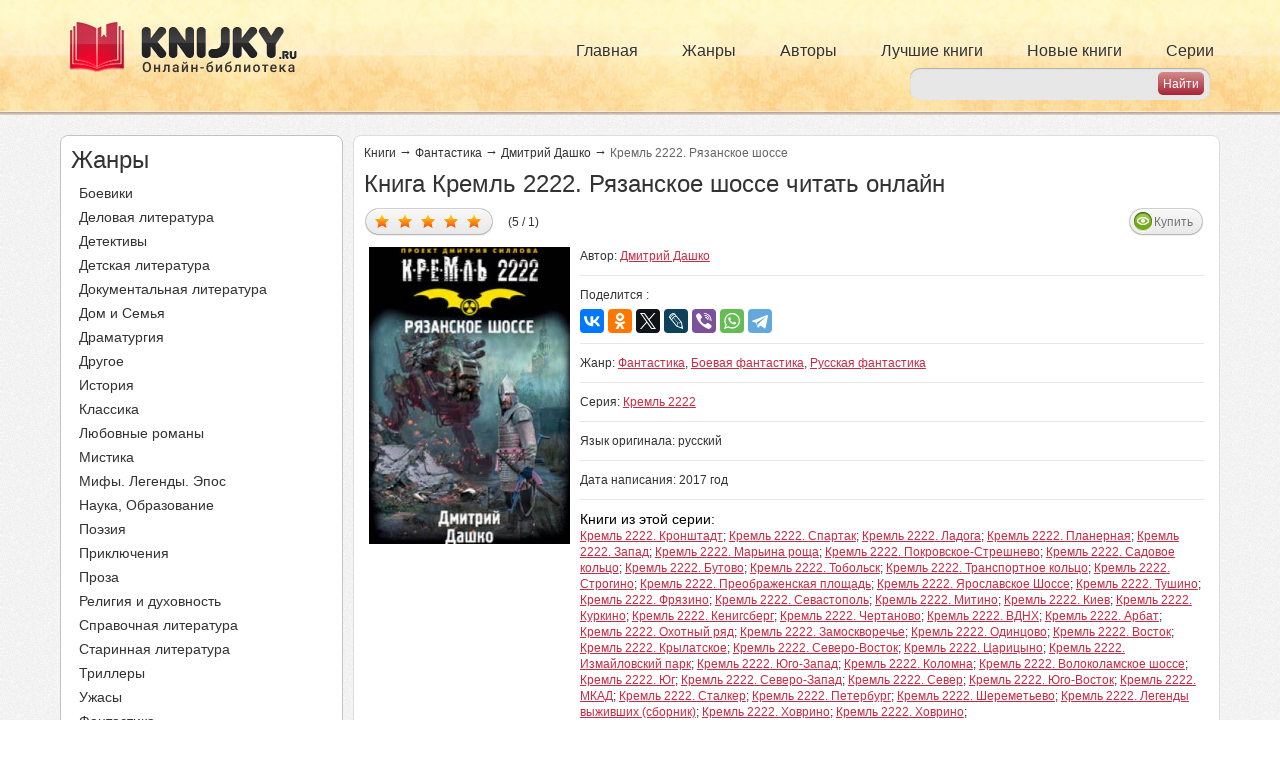

--- FILE ---
content_type: text/html; charset=utf-8
request_url: https://knijky.ru/books/kreml-2222-ryazanskoe-shosse
body_size: 13616
content:
<!DOCTYPE html PUBLIC "-//W3C//DTD XHTML+RDFa 1.0//EN"
"https://www.w3.org/MarkUp/DTD/xhtml-rdfa-1.dtd">
<html xmlns="https://www.w3.org/1999/xhtml" xml:lang="ru" version="XHTML+RDFa 1.0" dir="ltr">

<head profile="http://www.w3.org/1999/xhtml/vocab">
  <meta name="viewport" content="width=device-width, initial-scale=1, user-scalable=no">
  <title>Книга Кремль 2222. Рязанское шоссе читать онлайн Дмитрий Дашко</title>
  <meta http-equiv="Content-Type" content="text/html; charset=utf-8" />
<link rel="shortcut icon" href="https://knijky.ru/sites/default/files/favicon.svg" type="image/svg+xml" />
<meta name="description" content="Книга Кремль 2222. Рязанское шоссе автора Дмитрий Дашко читать онлайн бесплатно и без регистрации на телефоне или компьютере жанр Фантастика." />
  <link type="text/css" rel="stylesheet" href="https://knijky.ru/sites/default/files/css/css_xE-rWrJf-fncB6ztZfd2huxqgxu4WO-qwma6Xer30m4.css" media="all" />
<link type="text/css" rel="stylesheet" href="https://knijky.ru/sites/default/files/css/css_vv4pljwlvwdCGPcixhZ126582XBUyQM6Fs-F_c0Bkt0.css" media="all" />
<link type="text/css" rel="stylesheet" href="https://knijky.ru/sites/default/files/css/css_TFMvm36qZWYUB9QWC9Dg17dObqbH0WbVFGmj7WwKxVQ.css" media="all" />
<link type="text/css" rel="stylesheet" href="https://knijky.ru/sites/default/files/css/css__JAFJuG_zeIpDA_DtnnpQig6cyA6dlPvI5FJ5jGNjc8.css" media="all" />
<link type="text/css" rel="stylesheet" href="https://knijky.ru/sites/default/files/css/css_FWPYsYAPAu9d0tL5rI6V0uR3KqB192TzUsdIKplnT9g.css" media="all" />
<link type="text/css" rel="stylesheet" href="https://knijky.ru/sites/default/files/css/css_k3snrbsthqot7V7ccRZHS9OkCZkwBv4adtNieIVlbEU.css" media="print" />

<!--[if lt IE 7]>
<link type="text/css" rel="stylesheet" href="https://knijky.ru/sites/all/themes/biblioteka/fix-ie.css?sofn9j" media="all" />
<![endif]-->
   <!-- Yandex.RTB -->
  <script>window.yaContextCb=window.yaContextCb||[]</script>
  <script src="https://yandex.ru/ads/system/context.js" async></script>
  <!-- /Yandex.RTB -->
  <!-- Caramel -->
  <script async src="https://cdn.digitalcaramel.com/caramel.js"></script>
  <!-- /Caramel -->
  <!-- VK -->
  <script async src="https://privacy-cs.mail.ru/static/sync-loader.js"></script>
  <script>
  function getSyncId() {
  try {
  return JSON.parse(localStorage.getItem('rb_sync_id')).fpid || "";
  } catch (e) {
  return "";
  }
  }
  </script>
  <!-- /VK -->
</head>
  <script defer>
    (function(i,s,o,g,r,a,m){i['GoogleAnalyticsObject']=r;i[r]=i[r]||function(){
      (i[r].q=i[r].q||[]).push(arguments)},i[r].l=1*new Date();a=s.createElement(o),
      m=s.getElementsByTagName(o)[0];a.async=1;a.src=g;m.parentNode.insertBefore(a,m)
    })(window,document,'script','https://www.google-analytics.com/analytics.js','ga');

    ga('create', 'UA-19698661-16', 'auto');
    ga('send', 'pageview');

  </script>
<body class="html not-front not-logged-in one-sidebar sidebar-first page-node page-node- page-node-75064 node-type-books" >
  <!-- Relap -->
  <iframe class="relap-runtime-iframe" style="position:absolute;top:-9999px;left:-9999px;visibility:hidden;" srcdoc="<script src='https://relap.io/v7/relap.js' data-relap-token='ewN7S89LcxLvmgkM'></script>"></iframe>
  <!-- /Relap -->
    <div id="header">
    <div class="container">
        <div class="pull-left logos">
            <a rel="nofollow" href="/">
                <img src="/sites/default/files/header_logo.png" alt="" title="" id="logo"
                     class="img-responsive hidden-xs hidden-sm"/>
                <img src="/sites/default/files/header_logo_sm.png" alt="" title="" id="logo-sm"
                     class="img-responsive hidden-md hidden-lg"/>
            </a>
        </div>
        <div class="primary_menu hidden-xs">
            <ul class="links inline main-menu nav navbar-nav"><li class="menu-237 first"><a href="/">Главная</a></li>
<li class="menu-382"><a href="/zhanry" title="">Жанры</a></li>
<li class="menu-502"><a href="/authors" title="">Авторы</a></li>
<li class="menu-384"><a href="/topbooks" title="">Лучшие книги</a></li>
<li class="menu-385"><a href="/newbooks" title="">Новые книги</a></li>
<li class="menu-386 last"><a href="/series" title="">Серии</a></li>
</ul>        </div>
        <div class="header_search">
             
<form action="/search" method="get" id="search-from" accept-charset="UTF-8">
    <div class="form-container">

        <div class="form-item">
            <input type="text" id="search-input" name="search_api_views_fulltext" value="" size="30" maxlength="128" class="form-text">
        </div>

        <input type="submit" id="search-submit" name="" value="Найти" class="form-submit">

    </div>
</form>        </div>
        <div id="slide-out-open" class="slide-out-open">Меню</div>
    </div>
</div>


<div id="wrapper">
    
    <div class="container">
        <div class="row">
            <div class="col-lg-3 col-md-4 ">
                  <div class="region region-sidebar-first">
    <div id="block-biblioteka-zanr-menu" class="block block-biblioteka clearfix">

    
  <div class="content">
    <div class="zhanry zmenu">
    <div class="side_title">
        Жанры
    </div>
    <ul class="all_menu">
        <li><a href="/zhanry/boeviki">Боевики</a></li><li><a href="/zhanry/delovaya-literatura">Деловая литература</a></li><li><a href="/zhanry/detektivy">Детективы</a></li><li><a href="/zhanry/detskaya-literatura">Детская литература</a></li><li><a href="/zhanry/dokumentalnaya-literatura">Документальная литература</a></li><li><a href="/zhanry/dom-i-semya">Дом и Семья</a></li><li><a href="/zhanry/dramaturgiya">Драматургия</a></li><li><a href="/zhanry/drugoe">Другое</a></li><li><a href="/zhanry/istoriya">История</a></li><li><a href="/zhanry/klassika">Классика</a></li><li><a href="/zhanry/lyubovnye-romany">Любовные романы</a></li><li><a href="/zhanry/mistika">Мистика</a></li><li><a href="/zhanry/mify-legendy-epos">Мифы. Легенды. Эпос</a></li><li><a href="/zhanry/nauka-obrazovanie">Наука, Образование</a></li><li><a href="/zhanry/poeziya">Поэзия</a></li><li><a href="/zhanry/priklyucheniya">Приключения</a></li><li><a href="/zhanry/proza">Проза</a></li><li><a href="/zhanry/religiya-i-duhovnost">Религия и духовность</a></li><li><a href="/zhanry/spravochnaya-literatura">Справочная литература</a></li><li><a href="/zhanry/starinnaya-literatura-0">Старинная литература</a></li><li><a href="/zhanry/trillery">Триллеры</a></li><li><a href="/zhanry/uzhasy">Ужасы</a></li><li><a href="/zhanry/fantastika">Фантастика</a></li><li><a href="/zhanry/filosofiya">Философия</a></li><li><a href="/zhanry/folklor">Фольклор</a></li><li><a href="/zhanry/fentezi">Фэнтези</a></li><li><a href="/zhanry/yumor">Юмор</a></li>    </ul>
</div>  </div>
</div>
<div id="block-block-10" class="block block-block clearfix">

    
  <div class="content">
    <!--noindex-->
<div caramel-id="01jczggy91dfbhygd27z9j36hj"></div>
<!--/noindex-->
  </div>
</div>
<div id="block-block-13" class="block block-block clearfix">

    
  <div class="content">
    <!--noindex-->
<div caramel-id="01je89tf1pycav68xsybh3tavn"></div>
<!--/noindex-->
  </div>
</div>
  </div>
            </div>
            <div class="col-lg-9 col-md-8">
                                <a id="main-content"></a>
                                <div id="tabs-wrapper" class="clearfix">                    </div>                                                                
                <div class="clearfix">
                      <div class="region region-content">
    <div id="block-system-main" class="block block-system clearfix">

    
  <div class="content">
    
<div id="node-75064"
     class="node node-books  ">

    <div class="content clearfix">



        
            <div class="breadkrambs">

                <a href="/">Книги</a><span class="st">&rarr;</span>
                                    <a href="/zhanry/fantastika">Фантастика</a>                                <span class="st">&rarr;</span>
                <a href="/authors/dmitriy-dashko">Дмитрий Дашко</a>                <span class="st">&rarr;</span>
                                                                                <span>Кремль 2222. Рязанское шоссе</span>
                                    
            </div>

            <h1 class="title">
                Книга Кремль 2222. Рязанское шоссе читать онлайн            </h1>


                            <div class="book_top">
                    <div class="five_avi">
                        <div class="five">
                            
<style>
  div.fivestar-widget div.on a {
    background-position: 0 -32px;
  }
</style>

<div class="clearfix fivestar-average-text fivestar-average-stars fivestar-form-item fivestar-basic">
    <div class="form-item form-type-fivestar form-item-vote">
        <div class="form-item form-type-select form-item-vote">
            <select id="book-vote" name="vote" class="form-select" data-nid="75064" data-hash="408fb8d210a98642c4333826a1b2dfbd">
                <option value="-">Select
                    rating
                </option>

                <option value="20" >Дать оценку 1/5</option><option value="40" >Дать оценку 2/5</option><option value="60" >Дать оценку 3/5</option><option value="80" selected>Дать оценку 4/5</option><option value="100" selected>Дать оценку 5/5</option>  
            </select>

            <div class="all_info" style="display:none;">
                (5 / 1)
            </div>
        </div>

    </div>
</div>
<script type="application/ld+json">{"@context":"http:\/\/schema.org","@type":"Book","@id":"https:\/\/knijky.ru\/books\/kreml-2222-ryazanskoe-shosse","image":"https:\/\/knijky.ru\/sites\/default\/files\/188051.jpg","name":"\u041a\u0440\u0435\u043c\u043b\u044c 2222. \u0420\u044f\u0437\u0430\u043d\u0441\u043a\u043e\u0435 \u0448\u043e\u0441\u0441\u0435","description":"\u0414\u043c\u0438\u0442\u0440\u0438\u0439 \u0414\u0430\u0448\u043a\u043e. \u041a\u0440\u0435\u043c\u043b\u044c 2222. \u0420\u044f\u0437\u0430\u043d\u0441\u043a\u043e\u0435 \u0448\u043e\u0441\u0441\u0435\r\n\r\n\u041a\u0440\u0435\u043c\u043b\u044c 2222: \u041d\u0435\u0447\u0430\u0439 \u0438 \u0418\u0433\u043e\u0440\u044c &ndash; 3\r\n\r\n&nbsp;\r\n\r\n\u041f\u0440\u043e\u043b\u043e\u0433\r\n\r\n&nbsp;\r\n\r\n&nbsp;\u041f\u044f\u0442\u044c \u043b\u0435\u0442 \u043d\u0430\u0437\u0430\u0434\r\n\r\n&nbsp;\r\n\r\n&nbsp;\u0418\u0445 \u0431\u044b\u043b\u043e \u0441 \u0434\u0435\u0441\u044f\u0442\u043e\u043a. \u041b\u043e\u0432\u043a\u0438\u0445, \u044e\u0440\u043a\u0438\u0445, \u043d\u0430 \u0432\u0438\u0434 \u043b\u044e\u0434\u0435\u0439, \u0430 \u043d\u0435 \u043c\u0443\u0442\u0430\u043d\u0442\u043e\u0432. \u0418 \u0432\u0441\u0451 \u0436\u0435 \u043a\u0430\u043a\u0430\u044f-\u0442\u043e \u043c\u0435\u043b\u043e\u0447\u044c \u043d\u0435\u0443\u043b\u043e\u0432\u0438\u043c\u043e \u0431\u0440\u043e\u0441\u0430\u043b\u0430\u0441\u044c \u0432 \u0433\u043b\u0430\u0437\u0430 \u0438 \u0434\u0438\u0441\u0441\u043e\u043d\u0438\u0440\u043e\u0432\u0430\u043b\u0430 \u0441 \u0438\u0445 \u043e\u0431\u043b\u0438\u043a\u043e\u043c. \u041d\u0435\u043f\u0440\u0438\u043c\u0435\u0442\u043d\u0430\u044f, \u043d\u0435\u043f\u043e\u043d\u044f\u0442\u043d\u0430\u044f, \u043d\u0435\u0443\u043b\u043e\u0432\u0438\u043c\u0430\u044f, \u043d\u043e \u043e\u043d\u0430 \u0431\u044b\u043b\u0430. \u0412\u043e\u0442 \u0442\u043e\u043b\u044c\u043a\u043e \u043a\u0430\u043a\u0430\u044f? \u0421\u0435\u0440\u0436\u0430\u043d\u0442 \u043d\u0435 \u0441\u0442\u0430\u043b \u043b\u043e\u043c\u0430\u0442\u044c \u0441\u0435\u0431\u0435 \u0433\u043e\u043b\u043e\u0432\u0443. \u0412 \u0441\u043f\u0438\u0441\u043a\u0435 \u043f\u0440\u0438\u043e\u0440\u0438\u0442\u0435\u0442\u043d\u044b\u0445 \u0437\u0430\u0434\u0430\u0447 \u043e\u0442\u0432\u0435\u0442 ...","inLanguage":"ru","url":"https:\/\/knijky.ru\/books\/kreml-2222-ryazanskoe-shosse","genre":["\u0424\u0430\u043d\u0442\u0430\u0441\u0442\u0438\u043a\u0430","\u0411\u043e\u0435\u0432\u0430\u044f \u0444\u0430\u043d\u0442\u0430\u0441\u0442\u0438\u043a\u0430","\u0420\u0443\u0441\u0441\u043a\u0430\u044f \u0444\u0430\u043d\u0442\u0430\u0441\u0442\u0438\u043a\u0430","\u0424\u0430\u043d\u0442\u0430\u0441\u0442\u0438\u043a\u0430"],"author":{"@type":"Thing","name":"\u0414\u043c\u0438\u0442\u0440\u0438\u0439 \u0414\u0430\u0448\u043a\u043e"},"bookEdition":"\u0410\u0421\u0422","aggregateRating":{"@type":"AggregateRating","ratingValue":5,"ratingCount":"1"}}</script>                        </div>
                        <div class="avi">
                                                        <!--                                 <a class="view_order" href="?order">Купить</a>
                             -->
                            <a href="https://knijky.ru/books/kreml-2222-ryazanskoe-shosse?order" class="view_order">Купить</a>                                                                                                            </div>
                    </div>
                    <div class="img_block col-lg-3 col-md-3 col-sm-3 ">
                        <img class="img-responsive" src="https://knijky.ru/sites/default/files/styles/264x390/public/188051.jpg?itok=vczjgOPy" width="264" height="390" alt="Кремль 2222. Рязанское шоссе" title="Кремль 2222. Рязанское шоссе" />                    </div>
                    <div class="info_block col-lg-9 col-md-9 col-sm-9 ">
                        <div class="line">
                            <span class="left">
                                            Автор:
                                                                    <a href="/authors/dmitriy-dashko">Дмитрий Дашко</a>                                                            </span>
                            <div class="right">
                                <div class="social_label">Поделится :</div>
                                <!-- <div class="social">
                                    <div class="a2a_kit a2a_kit_size_32 a2a_default_style">
                                        <a class="a2a_button_facebook"></a>
                                        <a class="a2a_button_twitter"></a>
                                        <a class="a2a_button_whatsapp"></a>
                                        < ?php if(!function_exists('biblioteka_get_country') || biblioteka_get_country() != 'UA'){ ?>
                                            <a class="a2a_button_vk"></a>
                                            <a class="a2a_button_odnoklassniki"></a>
                                            <a class="a2a_button_mail_ru"></a>
                                        < ?php } ?>
                                        <a class="a2a_button_livejournal"></a>
                                        <a class="a2a_button_viber"></a>
                                        <a class="a2a_button_telegram"></a>
                                        </div>
                                        <script async src="https://static.addtoany.com/menu/page.js"></script>
                                    </div>-->
                                      <!-- <div class="share42init" data-url="< ?= $path ?>" data-title="< ?= $node->title ?>"></div> -->
                                      <!-- <script type="text/javascript" src="/share42/share42.js"></script> -->
                                <!--</div> -->

<!-- <script type="text/javascript">(function(w,doc) {
if (!w.__utlWdgt ) {
    w.__utlWdgt = true;
    var d = doc, s = d.createElement('script'), g = 'getElementsByTagName';
    s.type = 'text/javascript'; s.charset='UTF-8'; s.async = true;
    s.src = ('https:' == w.location.protocol ? 'https' : 'http')  + '://w.uptolike.com/widgets/v1/uptolike.js';
    var h=d[g]('body')[0];
    h.appendChild(s);
}})(window,document);
</script>
<div data-mobile-view="true" data-share-size="30" data-like-text-enable="false" data-background-alpha="0.0" data-pid="1864017" data-mode="share" data-background-color="#ffffff" data-share-shape="rectangle" data-share-counter-size="12" data-icon-color="#ffffff" data-mobile-sn-ids="fb.vk.tw.ok.wh.tm.vb." data-text-color="#000000" data-buttons-color="#FFFFFF" data-counter-background-color="#ffffff" data-share-counter-type="disable" data-orientation="horizontal" data-following-enable="false" data-sn-ids="fb.vk.tw.ok.wh.tm.vb.mr.lj." data-preview-mobile="false" data-selection-enable="true" data-exclude-show-more="true" data-share-style="1" data-counter-background-alpha="1.0" data-top-button="false" class="uptolike-buttons" ></div> -->
<script src="https://yastatic.net/es5-shims/0.0.2/es5-shims.min.js"></script>
<script src="https://yastatic.net/share2/share.js"></script>
<div class="ya-share2" data-services="vkontakte,facebook,odnoklassniki,twitter,lj,viber,whatsapp,telegram"></div>
                        </div></div>
                        <div class="line">
                            <span class="right">
                                            Жанр:
                                                                    <a href="/zhanry/fantastika">Фантастика</a>, <a href="/zhanry/boevaya-fantastika">Боевая фантастика</a>, <a href="/zhanry/russkaya-fantastika">Русская фантастика</a>                                                                        </span>
                        </div>
                                                    <div class="line">
                                <span class="right">
                                        Серия:
                                        <a href="/seriya/kreml-2222">Кремль 2222</a>                                </span>
                            </div>
                                                <div class="line">
                             <span class="right">
                                            Язык оригинала:
                                                                      русский                                                                         </span>
                        </div>
                                                                                                    <div class="line">
                                <span class="right">
                                        Дата написания:
                                        2017 год
                                </span>
                            </div>
                                                                                                    <div class="line last">
                                <span class="label">
                                      Книги из этой серии:
                                </span>
                                                                    <a href="/books/kreml-2222-kronshtadt">Кремль 2222. Кронштадт</a>;
                                                                    <a href="/books/kreml-2222-spartak">Кремль 2222. Спартак</a>;
                                                                    <a href="/books/kreml-2222-ladoga">Кремль 2222. Ладога</a>;
                                                                    <a href="/books/kreml-2222-planernaya">Кремль 2222. Планерная</a>;
                                                                    <a href="/books/kreml-2222-zapad">Кремль 2222. Запад</a>;
                                                                    <a href="/books/kreml-2222-marina-roshcha">Кремль 2222. Марьина роща</a>;
                                                                    <a href="/books/kreml-2222-pokrovskoe-streshnevo">Кремль 2222. Покровское-Стрешнево</a>;
                                                                    <a href="/books/kreml-2222-sadovoe-kolco">Кремль 2222. Садовое кольцо</a>;
                                                                    <a href="/books/kreml-2222-butovo">Кремль 2222. Бутово</a>;
                                                                    <a href="/books/kreml-2222-tobolsk">Кремль 2222. Тобольск</a>;
                                                                    <a href="/books/kreml-2222-transportnoe-kolco">Кремль 2222. Транспортное кольцо</a>;
                                                                    <a href="/books/kreml-2222-strogino">Кремль 2222. Строгино</a>;
                                                                    <a href="/books/kreml-2222-preobrazhenskaya-ploshchad">Кремль 2222. Преображенская площадь</a>;
                                                                    <a href="/books/kreml-2222-yaroslavskoe-shosse">Кремль 2222. Ярославское Шоссе</a>;
                                                                    <a href="/books/kreml-2222-tushino">Кремль 2222. Тушино</a>;
                                                                    <a href="/books/kreml-2222-fryazino">Кремль 2222. Фрязино</a>;
                                                                    <a href="/books/kreml-2222-sevastopol">Кремль 2222. Севастополь</a>;
                                                                    <a href="/books/kreml-2222-mitino">Кремль 2222. Митино</a>;
                                                                    <a href="/books/kreml-2222-kiev">Кремль 2222. Киев</a>;
                                                                    <a href="/books/kreml-2222-kurkino">Кремль 2222. Куркино</a>;
                                                                    <a href="/books/kreml-2222-kenigsberg">Кремль 2222. Кенигсберг</a>;
                                                                    <a href="/books/kreml-2222-chertanovo">Кремль 2222. Чертаново</a>;
                                                                    <a href="/books/kreml-2222-vdnh">Кремль 2222. ВДНХ</a>;
                                                                    <a href="/books/kreml-2222-arbat">Кремль 2222. Арбат</a>;
                                                                    <a href="/books/kreml-2222-ohotnyy-ryad">Кремль 2222. Охотный ряд</a>;
                                                                    <a href="/books/kreml-2222-zamoskvoreche">Кремль 2222. Замоскворечье</a>;
                                                                    <a href="/books/kreml-2222-odincovo">Кремль 2222. Одинцово</a>;
                                                                    <a href="/books/kreml-2222-vostok">Кремль 2222. Восток</a>;
                                                                    <a href="/books/kreml-2222-krylatskoe">Кремль 2222. Крылатское</a>;
                                                                    <a href="/books/kreml-2222-severo-vostok">Кремль 2222. Северо-Восток</a>;
                                                                    <a href="/books/kreml-2222-caricyno">Кремль 2222. Царицыно</a>;
                                                                    <a href="/books/kreml-2222-izmaylovskiy-park">Кремль 2222. Измайловский парк</a>;
                                                                    <a href="/books/kreml-2222-yugo-zapad">Кремль 2222. Юго-Запад</a>;
                                                                    <a href="/books/kreml-2222-kolomna">Кремль 2222. Коломна</a>;
                                                                    <a href="/books/kreml-2222-volokolamskoe-shosse">Кремль 2222. Волоколамское шоссе</a>;
                                                                    <a href="/books/kreml-2222-yug">Кремль 2222. Юг</a>;
                                                                    <a href="/books/kreml-2222-severo-zapad">Кремль 2222. Северо-Запад</a>;
                                                                    <a href="/books/kreml-2222-sever">Кремль 2222. Север</a>;
                                                                    <a href="/books/kreml-2222-yugo-vostok">Кремль 2222. Юго-Восток</a>;
                                                                    <a href="/books/kreml-2222-mkad">Кремль 2222. МКАД</a>;
                                                                    <a href="/books/kreml-2222-stalker">Кремль 2222. Сталкер</a>;
                                                                    <a href="/books/kreml-2222-peterburg">Кремль 2222. Петербург</a>;
                                                                    <a href="/books/kreml-2222-sheremetevo">Кремль 2222. Шереметьево</a>;
                                                                    <a href="/books/kreml-2222-legendy-vyzhivshih">Кремль 2222. Легенды выживших (сборник)</a>;
                                                                    <a href="/books/kreml-2222-kray-vechnoy-voyny">Кремль 2222. Ховрино</a>;
                                                                    <a href="/books/kreml-2222-hovrino">Кремль 2222. Ховрино</a>;
                                
                            </div>
                                            </div>
                </div>

            
            <div class="content_banner">
                <div class="top_banner">
                    <!--noindex-->
<!-- Yandex.RTB R-A-774550-4 -->
<div id="yandex_rtb_R-A-774550-4"></div>
<script>
window.yaContextCb.push(() => {
    Ya.Context.AdvManager.render({
        "blockId": "R-A-774550-4",
        "renderTo": "yandex_rtb_R-A-774550-4"
    })
})
</script>
<!--/noindex-->
                </div>
            </div>

                <div class="body size">
                                            <span class="razmer_shrifta">
                                    <span class="text">
                                        Изменить размер шрифта
                                    </span>
                                    <span class="min">
                                        -
                                    </span>
                                    <span class="plus">
                                        +
                                    </span>
                                </span>
                    
                    

                                            <br>
                        <table>
                            <tr>
                                <td>
                                    <h2>Дмитрий Дашко. Кремль 2222. Рязанское шоссе</h2>

<h3>Кремль 2222: Нечай и Игорь &ndash; 3</h3>

<p>&nbsp;</p>

<p>Пролог</p>

<p>&nbsp;</p>

<p>&nbsp;Пять лет назад</p>

<p>&nbsp;</p>

<p>&nbsp;Их было с десяток. Ловких, юрких, на вид людей, а не мутантов. И всё же какая-то мелочь неуловимо бросалась в глаза и диссонировала с их обликом. Неприметная, непонятная, неуловимая, но она была. Вот только какая? Сержант не стал ломать себе голову. В списке приоритетных задач ответ на этот вопрос находился в самом конце.</p>

<p>&nbsp;Он был на задании, полученном посредством информационной сети. И, как всегда, формулировалось оно коротко и просто. Суть заключалась в том, что через несколько часов здесь появится небольшая группа маркитантов. Даже не караван, а нечто вроде рейдового отряда, рыскающего по окрестностям в поисках того, что может представлять ценность. Среди участников рейда будет тот, кого приказали убрать любой ценой. Киборг прокрутил в памяти его изображение, скинутое отдельным файлом: обычный мужик, ничем не примечательный. Рост метр семьдесят пять, слегка погрузневший, волосы седые, обычно зачёсанные назад, нос прямой с маленькой горбинкой, глаза серые. Из особых примет узкая ниточка шрама под правым глазом, почти невидная. Носит армейскую &laquo;Флору&raquo;, при выходе на серьёзное дело всегда надевает бронежилет. Серьёзный, собранный, опасный противник, вооружённый до зубов.</p>

<p>Чем-то этот тип насолил Предводителю, а вот чем&hellip; Да плевать! Тогда ему было не свойственно любопытство. Он был машиной, исполняющей приказы. Занял удобную позицию в проломе стены, замаскировался и стал ждать.</p>

<p>Вместо маркитантов появился одинокий силуэт на дороге. Киборг покачал головой: шансы выжить у одиночки нулевые, особенно если ты &ndash; женщина, а вернее, девушка, причём молодая и красивая. Эти подробности, как и то, что видимого оружия при ней не имелось, он выяснил, разглядывая фигуру в бинокль. Мысленно кио окрестил девушку самоубийцей.</p>

<p>Она явно от кого-то убегала. То и дело останавливалась, чтобы отдохнуть, и испуганно оборачивалась.</p>

<p>Киборг навёл резкость бинокля и увидел преследователей. Те отставали на пару сотен метров и были похожи, словно близнецы. Клоны? Сержант слышал о них, даже сталкивался в бою. Как любой продукт генной инженерии, клоны имели свои достоинства и недостатки. Всё зависело от прототипа. Ничего идеального, увы, не существует.</p>

<p>Сходство клонов подчёркивала и одинаковая одежда: на всех были функциональные и при этом простые &laquo;горки&raquo;, за спинами лёгкие рюкзачки, ноги в берцах. И никаких символов, которые помогли бы идентифицировать, к какой группировке относятся эти необычные люди: ни шевронов, ни эмблем, ни других опознавательных знаков. Скорее всего, и девушка, и те, кто за ней гнались, оказались на чужой территории. А чужаков, как известно, не любят. Странно, что им ещё не довелось схлестнуться с нео &ndash; в километре отсюда было стойбище крупного клана. Для &laquo;новых&raquo; и&nbsp;девчонка, и клоны стали бы весомой прибавкой к рациону. Но, видать, каким-то чудом разминулись.</p>

<p>Сержант собрался выяснить больше подробностей о незнакомцах.</p>

<p>С девчонкой всё понятно, она старается разорвать дистанцию. Получается у неё плохо. Вон как высоко вздымается грудь во время слишком частых остановок на воздух, как часто она хватается за бок, как блестит от пота её лицо и как насквозь промокла её лёгкая куртка цвета весенней грязи &ndash; характерные признаки, что клоны скоро настигнут девушку и добьются своего.</p>

<p>Важный момент: преследователи были вооружены огнестрелом, однако в ход его не пускали.</p>

<p>Что из этого следует? Элементарно: объект погони нужен им целым и невредимым. И это в мире, где жизнь не стоит и ломаного гроша. Ситуация становится занятной.</p>

<p>За девчонкой отрядили целый десяток. Невиданная роскошь в постапокалиптическом мире, где каждый боец на вес золота. Значит, она и впрямь была ценным призом, коль стоила десятерых.                                                                    </td>
                            </tr>
                        </table>
                        
                    
                </div>

                <div class="content_banner">
                    <div class="top_banner">
                        <!-- Yandex.RTB R-A-774550-6 -->
<div id="yandex_rtb_R-A-774550-6"></div>
<script>
window.yaContextCb.push(() => {
    Ya.Context.AdvManager.render({
        "blockId": "R-A-774550-6",
	"renderTo": "yandex_rtb_R-A-774550-6"
    })
})
</script>
                    </div>
                </div>


                    <div class="pager"><ul class="pager"><li  class="pager-current">1</li><li><a href="/books/kreml-2222-ryazanskoe-shosse?page=1" class="active">2</a></li><li><a href="/books/kreml-2222-ryazanskoe-shosse?page=2" class="active">3</a></li><li><a href="/books/kreml-2222-ryazanskoe-shosse?page=3" class="active">4</a></li><li>...</li><li><a href="/books/kreml-2222-ryazanskoe-shosse?page=23" class="active">24</a></li><li><a href="/books/kreml-2222-ryazanskoe-shosse?page=24" class="active">25</a></li><li><a href="/books/kreml-2222-ryazanskoe-shosse?page=25" class="active">26</a></li><li class="pager-next"><a href="/books/kreml-2222-ryazanskoe-shosse?page=1" class="active">nastupna</a></li></ul><div class="goto_next_page"><select onchange="jQuery(this).parent().find('.goto').trigger('click');"><option value="" >1</option><option value="?page=1" >2</option><option value="?page=2" >3</option><option value="?page=3" >4</option><option value="?page=4" >5</option><option value="?page=5" >6</option><option value="?page=6" >7</option><option value="?page=7" >8</option><option value="?page=8" >9</option><option value="?page=9" >10</option><option value="?page=10" >11</option><option value="?page=11" >12</option><option value="?page=12" >13</option><option value="?page=13" >14</option><option value="?page=14" >15</option><option value="?page=15" >16</option><option value="?page=16" >17</option><option value="?page=17" >18</option><option value="?page=18" >19</option><option value="?page=19" >20</option><option value="?page=20" >21</option><option value="?page=21" >22</option><option value="?page=22" >23</option><option value="?page=23" >24</option><option value="?page=24" >25</option><option value="?page=25" >26</option></select><div class="goto" data-patch="books/kreml-2222-ryazanskoe-shosse">Быстрый переход</div></div></div>

                <span class="text_und_pager">
                                     </span>




        

    </div>

</div>

    <div class="node-books node-books-comments">
        <div class="comenty">

            <div class="top_comm">
                                    <span class="title">
                                        Отзывы о книге Кремль 2222. Рязанское шоссе (0)
                                    </span>
                <div class="ccoments">
                                                        </div>

            </div>
            <div class="form">
                <noindex>
                    <a href="/comment/form/75064" class="autodialog btn-custom" id="comment-form-dialog"
                       rel="nofollow" data-dialog-title="Напишите отзыв о Кремль 2222. Рязанское шоссе">Написать свой отзыв</a>
                                    </noindex>
            </div>

        </div>
    </div>
  </div>
</div>
<div id="block-biblioteka-other-books" class="block block-biblioteka clearfix">

    
  <div class="content">
    <div class="custom-body"><span class="title title_h2">Ещё интересные книги автора</span><div class="clearfix"><div class="col col-lg-3 col-md-3 col-sm-3 col-xs-6 text-center "><div class="img"><a href="/books/zona-iks-chyornyy-prizrak"><img class="img-responsive" src="https://knijky.ru/sites/default/files/styles/132x195/public/208478.jpg?itok=fjy4FBRz" width="132" height="195" alt="" /></a></div><div class="title"><a href="/books/zona-iks-chyornyy-prizrak">Зона Икс. Чёрный призрак</a></div></div><div class="col col-lg-3 col-md-3 col-sm-3 col-xs-6 text-center "><div class="img"><a href="/books/spasti-kozelsk"><img class="img-responsive" src="https://knijky.ru/sites/default/files/styles/132x195/public/169420.jpg?itok=Fz2ZTMtH" width="132" height="195" alt="" /></a></div><div class="title"><a href="/books/spasti-kozelsk">Спасти Козельск</a></div></div><div class="col col-lg-3 col-md-3 col-sm-3 col-xs-6 text-center "><div class="img"><a href="/books/kreml-2222-caricyno"><img class="img-responsive" src="https://knijky.ru/sites/default/files/styles/132x195/public/176484.jpg?itok=1k3bYD0P" width="132" height="195" alt="" /></a></div><div class="title"><a href="/books/kreml-2222-caricyno">Кремль 2222. Царицыно</a></div></div><div class="col col-lg-3 col-md-3 col-sm-3 col-xs-6 text-center "><div class="img"><a href="/books/kreml-2222-krylatskoe"><img class="img-responsive" src="https://knijky.ru/sites/default/files/styles/132x195/public/168722.jpg?itok=3wfDousW" width="132" height="195" alt="" /></a></div><div class="title"><a href="/books/kreml-2222-krylatskoe">Кремль 2222. Крылатское</a></div></div></div></div>  </div>
</div>
<div id="block-block-11" class="block block-block clearfix">

    
  <div class="content">
    <div id="share">
<div class="like">Мы в социальных сетях</div>
<div class="social">
        <a class="push vkontakte" data-id="vk" data-url="https://vk.com/knijky"><i class="fa fa-vk"></i> Вконтакте</a>
	<a class="push instagram" data-id="inst" data-url="https://www.instagram.com/knijky.ru/"><i class="fa fa-instagram"></i> Instagram</a>
</div>
<div>

</div>
</div>  </div>
</div>
  </div>
                </div>

            </div>
        </div>
    </div>
    <div class="go_top"></div>


</div> <!-- /#wrapper -->
<div id="footer" class="container">
      <div class="region region-footer">
    <div id="block-block-1" class="block block-block clearfix">

    
  <div class="content">
    <div class="top_block">
	<span class="footer_logo">
		<img src="https://knijky.ru/sites/all/themes/biblioteka/images/footer_logo.png" alt="" />	</span>
<div class="bottom">
	<div class="info_podderjki">
		<span class="tehpodderjka">
			<noindex><a rel="nofollow" href="/zashchita-prav">Информация для правообладателей</a></noindex>
		</span>
		<span class="tehpodderjka">
			<noindex><a rel="nofollow" href="/privacy_policy">Политика обработки персональных данных</a></noindex>
		</span>
		<!-- <a class="sitemap" href="/karta-sayta">Карта сайта</a> -->
	</div>
</div>
</div>  </div>
</div>
  </div>
</div><!-- #footer -->

<script type="text/javascript">
    var gaJsHost = (("https:" == document.location.protocol) ? "https://ssl." : "http://www.");
    document.write(unescape("%3Cscript src='" + gaJsHost + "google-analytics.com/ga.js' type='text/javascript'%3E%3C/script%3E"));
</script>
<script type="text/javascript">
    try {
        var pageTracker = _gat._getTracker("UA-8510501-7");
        pageTracker._trackPageview();
    } catch (err) {
    }</script>


<!-- Yandex.Metrika counter -->
<script type="text/javascript" >
   (function(m,e,t,r,i,k,a){m[i]=m[i]||function(){(m[i].a=m[i].a||[]).push(arguments)};
   m[i].l=1*new Date();k=e.createElement(t),a=e.getElementsByTagName(t)[0],k.async=1,k.src=r,a.parentNode.insertBefore(k,a)})
   (window, document, "script", "https://mc.yandex.ru/metrika/tag.js", "ym");

   ym(1214146, "init", {
        clickmap:true,
        trackLinks:true,
        accurateTrackBounce:true,
        webvisor:true
   });
</script>
<noscript><div><img src="https://mc.yandex.ru/watch/1214146" style="position:absolute; left:-9999px;" alt="" /></div></noscript>
<!-- /Yandex.Metrika counter -->
  <script type="text/javascript" src="https://knijky.ru/sites/default/files/js/js_XexEZhbTmj1BHeajKr2rPfyR8Y68f4rm0Nv3Vj5_dSI.js"></script>
<script type="text/javascript" src="https://knijky.ru/sites/default/files/js/js_PkEpaS44JJz_FelsKVj9PfWsZH_579m0pvGoyBUCbcg.js"></script>
<script type="text/javascript" src="https://knijky.ru/sites/default/files/js/js_5eyyqd1-Lx5w-gJAfeM7ZAxC5ESwa_zupyS80-93sUY.js"></script>
<script type="text/javascript" src="https://knijky.ru/sites/default/files/js/js_MRlArPn49DAffmJJ-aZR6pmMmAMZe7AKWXOF9Ob7yAs.js"></script>
<script type="text/javascript" src="https://knijky.ru/sites/default/files/js/js_XZX9YZUh3_TA4vTHnNOM6F9mZWeXTA4LYVqPEjZkNeY.js"></script>
<script type="text/javascript">
<!--//--><![CDATA[//><!--
jQuery.extend(Drupal.settings, {"basePath":"\/","pathPrefix":"","setHasJsCookie":0,"ajaxPageState":{"theme":"biblioteka","theme_token":"uON8FEV_cm4oWwAnqd30UEmsCwokKt_34nmAAQOEtSw","jquery_version":"1.7","js":{"sites\/all\/modules\/jquery_update\/replace\/jquery\/1.7\/jquery.min.js":1,"misc\/jquery-extend-3.4.0.js":1,"misc\/jquery-html-prefilter-3.5.0-backport.js":1,"misc\/jquery.once.js":1,"misc\/drupal.js":1,"sites\/all\/modules\/jquery_update\/replace\/ui\/ui\/minified\/jquery.ui.core.min.js":1,"sites\/all\/modules\/jquery_update\/replace\/ui\/ui\/minified\/jquery.ui.widget.min.js":1,"sites\/all\/modules\/jquery_update\/replace\/ui\/ui\/minified\/jquery.ui.button.min.js":1,"sites\/all\/modules\/jquery_update\/replace\/ui\/ui\/minified\/jquery.ui.mouse.min.js":1,"sites\/all\/modules\/jquery_update\/replace\/ui\/ui\/minified\/jquery.ui.draggable.min.js":1,"sites\/all\/modules\/jquery_update\/replace\/ui\/ui\/minified\/jquery.ui.position.min.js":1,"misc\/ui\/jquery.ui.position-1.13.0-backport.js":1,"sites\/all\/modules\/jquery_update\/replace\/ui\/ui\/minified\/jquery.ui.resizable.min.js":1,"sites\/all\/modules\/jquery_update\/replace\/ui\/ui\/minified\/jquery.ui.dialog.min.js":1,"misc\/ui\/jquery.ui.dialog-1.13.0-backport.js":1,"misc\/ajax.js":1,"sites\/all\/modules\/jquery_update\/js\/jquery_update.js":1,"sites\/all\/modules\/lazyloader\/jquery.lazyloader.js":1,"public:\/\/languages\/ru_Wucjx3_NrcWEIQ9EyJyoSTzvL615hkjvU6npdpZOQL8.js":1,"sites\/all\/modules\/fivestar\/js\/fivestar.js":1,"sites\/all\/modules\/biblioteka\/biblioteka.js":1,"misc\/progress.js":1,"sites\/all\/modules\/autodialog\/autodialog.js":1,"sites\/all\/modules\/mmenu\/js\/mmenu.js":1,"sites\/all\/libraries\/mmenu\/hammer\/hammer.js":1,"sites\/all\/libraries\/mmenu\/jquery.hammer\/jquery.hammer.js":1,"sites\/all\/libraries\/mmenu\/main\/src\/js\/jquery.mmenu.min.all.js":1,"sites\/all\/themes\/biblioteka\/js\/slick.min.js":1,"sites\/all\/themes\/biblioteka\/scripts.js":1},"css":{"modules\/system\/system.base.css":1,"modules\/system\/system.menus.css":1,"modules\/system\/system.messages.css":1,"modules\/system\/system.theme.css":1,"misc\/ui\/jquery.ui.core.css":1,"misc\/ui\/jquery.ui.theme.css":1,"misc\/ui\/jquery.ui.button.css":1,"misc\/ui\/jquery.ui.resizable.css":1,"misc\/ui\/jquery.ui.dialog.css":1,"modules\/comment\/comment.css":1,"modules\/field\/theme\/field.css":1,"modules\/node\/node.css":1,"modules\/user\/user.css":1,"sites\/all\/modules\/views\/css\/views.css":1,"sites\/all\/modules\/lazyloader\/lazyloader.css":1,"sites\/all\/modules\/ckeditor\/css\/ckeditor.css":1,"sites\/all\/modules\/ctools\/css\/ctools.css":1,"sites\/all\/modules\/fivestar\/css\/fivestar.css":1,"sites\/all\/modules\/fivestar\/widgets\/basic\/basic.css":1,"sites\/all\/libraries\/mmenu\/main\/src\/css\/jquery.mmenu.all.css":1,"sites\/all\/libraries\/mmenu\/icomoon\/icomoon.css":1,"sites\/all\/modules\/mmenu\/themes\/mm-basic\/styles\/mm-basic.css":1,"sites\/all\/themes\/biblioteka\/bootstrap.min.css":1,"sites\/all\/themes\/biblioteka\/css\/slick.css":1,"sites\/all\/themes\/biblioteka\/style.css":1,"sites\/all\/themes\/biblioteka\/print.css":1,"sites\/all\/themes\/biblioteka\/fix-ie.css":1}},"mmenu":{"mmenu_right":{"enabled":"1","title":"Right menu","name":"mmenu_right","blocks":[{"module_delta":"system|main-menu","menu_parameters":{"min_depth":"1"},"title":"\u003Cnone\u003E","collapsed":"0","wrap":"0","module":"system","delta":"main-menu"}],"options":{"classes":"mm-basic","effects":[],"slidingSubmenus":true,"clickOpen":{"open":true,"selector":"#slide-out-open"},"counters":{"add":true,"update":true},"dragOpen":{"open":true,"pageNode":"body","threshold":100,"maxStartPos":50},"footer":{"add":false,"content":"","title":"Copyright \u00a92017","update":true},"header":{"add":false,"content":"","title":"\u0427\u0438\u0442\u0430\u0442\u044c \u043a\u043d\u0438\u0433\u0438 \u043e\u043d\u043b\u0430\u0439\u043d \u0431\u0435\u0441\u043f\u043b\u0430\u0442\u043d\u043e, \u043e\u043d\u043b\u0430\u0439\u043d \u0431\u0438\u0431\u043b\u0438\u043e\u0442\u0435\u043a\u0430 \u043a\u043d\u0438\u0433 \u0434\u043b\u044f \u0447\u0442\u0435\u043d\u0438\u044f - KNIJKY.ru","update":true},"labels":{"collapse":false},"offCanvas":{"enabled":true,"modal":false,"moveBackground":true,"position":"right","zposition":"front"},"searchfield":{"add":false,"addTo":"menu","search":false,"placeholder":"\u041f\u043e\u0438\u0441\u043a","noResults":"No results found.","showLinksOnly":true}},"configurations":{"clone":false,"preventTabbing":false,"panelNodetype":"div, ul, ol","transitionDuration":400,"classNames":{"label":"Label","panel":"Panel","selected":"Selected","buttonbars":{"buttonbar":"anchors"},"counters":{"counter":"Counter"},"fixedElements":{"fixedTop":"FixedTop","fixedBottom":"FixedBottom"},"footer":{"panelFooter":"Footer"},"header":{"panelHeader":"Header","panelNext":"Next","panelPrev":"Prev"},"labels":{"collapsed":"Collapsed"},"toggles":{"toggle":"Toggle","check":"Check"}},"dragOpen":{"width":{"perc":0.8,"min":140,"max":440},"height":{"perc":0.8,"min":140,"max":880}},"offCanvas":{"menuInjectMethod":"prepend","menuWrapperSelector":"body","pageNodetype":"div","pageSelector":"body \u003E div"}},"custom":[],"position":"right"}}});
//--><!]]>
</script>
    <div class="region region-page-bottom">
    
<nav id="mmenu_right" class="mmenu-nav clearfix">
  <ul>
                                    <ul class="mmenu-mm-list-level-1"><li class="mmenu-mm-list-mlid-237 mmenu-mm-list-path-front"><a href="/" class="mmenu-mm-list "><i class="icon-home"></i><span class="mmenu-block-title">Главная</span></a></li><li class="mmenu-mm-list-mlid-382 mmenu-mm-list-path-zhanry"><a href="/zhanry" class="mmenu-mm-list "><i class="icon-list2"></i><span class="mmenu-block-title">Жанры</span></a></li><li class="mmenu-mm-list-mlid-502 mmenu-mm-list-path-authors"><a href="/authors" class="mmenu-mm-list "><i class="icon-list2"></i><span class="mmenu-block-title">Авторы</span></a></li><li class="mmenu-mm-list-mlid-384 mmenu-mm-list-path-topbooks"><a href="/topbooks" class="mmenu-mm-list "><i class="icon-list2"></i><span class="mmenu-block-title">Лучшие книги</span></a></li><li class="mmenu-mm-list-mlid-385 mmenu-mm-list-path-newbooks"><a href="/newbooks" class="mmenu-mm-list "><i class="icon-list2"></i><span class="mmenu-block-title">Новые книги</span></a></li><li class="mmenu-mm-list-mlid-386 mmenu-mm-list-path-series"><a href="/series" class="mmenu-mm-list "><i class="icon-list2"></i><span class="mmenu-block-title">Серии</span></a></li></ul>                    </ul>
</nav>
  </div>

</body>
</html>